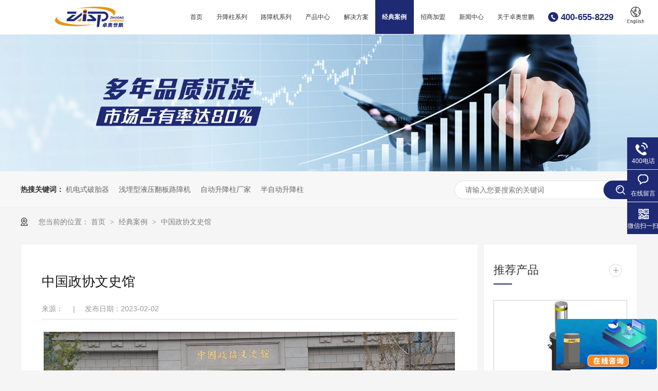

--- FILE ---
content_type: text/html
request_url: http://www.zasp.cn/articles/zxwsg.html
body_size: 5700
content:
<!DOCTYPE html><html lang="zh"><head data-base="/">
<meta http-equiv="Cache-Control" content="no-transform">
<meta http-equiv="Cache-Control" content="no-siteapp"> 
  <meta charset="UTF-8"> 
  <meta http-equiv="X-UA-Compatible" content="IE=edge"> 
  <meta name="renderer" content="webkit"> 
  <meta http-equiv="pragma" content="no-cache">
 <meta http-equiv="cache-control" content="no-cache,must-revalidate">
 <meta http-equiv="expires" content="Wed, 26 Feb 1997 08:21:57 GMT">
 <meta http-equiv="expires" content="0">
 <meta name="applicable-device" content="pc">
<title>中国政协文史馆-卓奥世鹏</title>
<meta name="keywords" content="自动升降柱,液压路障机,破胎器安装,配电箱,路障机液压站">
<meta name="description" content="北京卓奥世鹏科技有限公司致力于防暴升降路障系统产品生产制造，是防爆升降路障系统综合服务商，为客户提供升降柱、路障机、破胎器等产品，拥有丰富的项目经验，业绩遍及全国32省份，受到客户的一致好评。"><meta name="mobile-agent" content="format=html5;url=http://m.zasp.cn/articles/zxwsg.html"><meta name="mobile-agent" content="format=xhtml;url=http://m.zasp.cn/articles/zxwsg.html">
<link rel="alternate" media="only screen and (max-width:640px)" href="http://m.zasp.cn/articles/zxwsg.html">
<script src="http://www.zasp.cn/js/uaredirect.js" type="text/javascript"></script>
<script type="text/javascript">uaredirect("http://m.zasp.cn/articles/zxwsg.html");</script>
<link rel="canonical" href="http://www.zasp.cn/articles/zxwsg.html"> 
  <link href="http://www.zasp.cn/css/reset.css?1593587559590" rel="stylesheet"> 
  <script src="http://www.zasp.cn/js/nsw.pc.min.js"></script> 
  <link href="http://www.zasp.cn/623d9007e4b0c230f2215a6d.css" rel="stylesheet">
  <script>
var _hmt = _hmt || [];
(function() {
  var hm = document.createElement("script");
  hm.src="https://hm.baidu.com/hm.js?bbd5140f2fd854f2d2c7ac9133c37d40";
  var s = document.getElementsByTagName("script")[0]; 
  s.parentNode.insertBefore(hm, s);
})();
</script> 
  <meta name="baidu-site-verification" content="codeva-03luWiNbQR"> 
  <meta name="baidu-site-verification" content="codeva-eSs2p3QgcC">
 </head> 
 <body class="body-color-p102"> 
  <div class="header"> 
 <div class="h_con clearfix"> 
  <div class="logo fl wow zoomIn"><a href="http://www.zasp.cn/" title=""><img alt="北京卓奥世鹏科技有限公司" src="http://www.zasp.cn/images/logo.png" title="北京卓奥世鹏科技有限公司"></a></div> 
  <a class="yy" href="https://www.cnzasp.com/" target="_blank"><img alt="" src="http://www.zasp.cn/images/yy.png" title=""></a> 
  <p class="h_contact"><img alt="联系电话" src="http://www.zasp.cn/images/ph.png" title="联系电话"><span>400-655-8229</span> </p> 
  <div class="h_nav menu"> 
   <ul> 
     
     <li> <a href="http://www.zasp.cn/" title="首页"> 首页 </a> </li> 
     
     <li> <a href="http://www.zasp.cn/product_sjz.html" title="升降柱系列"> 升降柱系列 </a> <p> 
        
        <a href="http://www.zasp.cn/product_qzdsjz.html" title="全自动升降柱">全自动升降柱</a> 
        
        <a href="http://www.zasp.cn/product_bzdsjz.html" title="半自动升降柱">半自动升降柱</a> 
        
        <a href="http://www.zasp.cn/product_stssjz.html" title="手提式升降柱">手提式升降柱</a> 
        
        <a href="http://www.zasp.cn/product_kydlz.html" title="可移动路桩">可移动路桩</a> 
        
        <a href="http://www.zasp.cn/product_gdlz.html" title="固定路桩">固定路桩</a> 
        </p></li> 
     
     <li> <a href="http://www.zasp.cn/product_lzj.html" title="路障机系列"> 路障机系列 </a> <p> 
        
        <a href="http://www.zasp.cn/product_bzxyyf.html" title="标准型液压翻板路障机">标准型液压翻板路障机</a> 
        
        <a href="http://www.zasp.cn/product_qmxyyf.html" title="浅埋型液压翻板路障机">浅埋型液压翻板路障机</a> 
        </p></li> 
     
     <li> <a href="http://www.zasp.cn/product_index.html" title="产品中心"> 产品中心 </a> <p> 
        
        <a href="http://www.zasp.cn/product_sjz.html" title="升降柱系列">升降柱系列</a> 
        
        <a href="http://www.zasp.cn/product_lzj.html" title="路障机系列">路障机系列</a> 
        
        <a href="http://www.zasp.cn/product_ptq.html" title="破胎器系列">破胎器系列</a> 
        
        <a href="http://www.zasp.cn/product_qtxt.html" title="配套产品">配套产品</a> 
        
        <a href="http://www.zasp.cn/product_qtxto.html" title="其他系统">其他系统</a> 
        </p></li> 
     
     <li> <a href="http://www.zasp.cn/helps/jszc.html" title="解决方案"> 解决方案 </a> </li> 
     
     <li> <a href="http://www.zasp.cn/article_hzal.html" title="经典案例"> 经典案例 </a> </li> 
     
     <li> <a href="/helps/cshhr.html" title="招商加盟"> 招商加盟 </a> </li> 
     
     <li> <a href="http://www.zasp.cn/article_xwzx.html" title="新闻中心"> 新闻中心 </a> </li> 
     
     <li> <a href="http://www.zasp.cn/helps/gyzasp.html" title="关于卓奥世鹏"> 关于卓奥世鹏 </a> </li> 
     
   </ul> 
  </div> 
 </div> 
  
</div> 
  <div> 
 <div class="ty-banner-1"> 
   
   <a href="http://www.zasp.cn/article_zfjg.html" title="卓奥世鹏  多年品质沉淀"> <img alt="卓奥世鹏  多年品质沉淀" src="http://www.zasp.cn/resource/images/d80934b01f494de7b53b8c263905f994_12.jpg" title="卓奥世鹏  多年品质沉淀"> </a> 
    
   
   
   
 </div> 
</div> 
  <div class="p102-search-1"> 
 <div class="contents"> 
  <p> <b>热搜关键词：</b> 
    
    <a href="http://www.zasp.cn/product_jdsptq.html" onclick="searchLink(this);" title="机电式破胎器">机电式破胎器</a> 
    
    
    <a href="http://www.zasp.cn/product_qmxyyf.html" onclick="searchLink(this);" title="浅埋型液压翻板路障机">浅埋型液压翻板路障机</a> 
    
    
    <a href="http://www.zasp.cn/helps/gyzasp.html" onclick="searchLink(this);" title="自动升降柱厂家">自动升降柱厂家</a> 
    
    
    <a href="http://www.zasp.cn/product_bzdsjz.html" onclick="searchLink(this);" title="半自动升降柱">半自动升降柱</a> 
   </p> 
  <div class="p102-search-1-inp"> 
   <input class="p102-search-1-inp1" id="key" placeholder="请输入您要搜索的关键词" type="text"> 
   <input class="p102-search-1-inp2" onclick="searchInfo();" type="button"> 
  </div> 
  <div class="clear"></div> 
 </div> 
</div> 
 
 
  <div class="blk-main"> 
   <div class="plc"> 
 <div class="contents"> 
  <div class="p102-curmbs-1" navcrumbs=""> 
   <b>您当前的位置：</b> 
   <a href="http://www.zasp.cn/" title="首页"> 首页 </a> 
   <span> &gt; </span> 
    
    <i class=""> <a href="http://www.zasp.cn/article_hzal.html" title="经典案例"> 经典案例 </a> <span> &gt; </span> </i> 
    
    <i class="p12-curblock"> <a href="http://www.zasp.cn/article_zfjg.html" title="保密单位"> 保密单位 </a> <span> &gt; </span> </i> 
    
    <i class=""> <a href="http://www.zasp.cn/articles/zxwsg.html" title="中国政协文史馆"> 中国政协文史馆 </a>  </i> 
    
  </div> 
 </div> 
  
</div> 
   <div class="p102-info-blk fl"> 
    <div class="p102-info-blk-con"> 
 <h1 title="中国政协文史馆" class="p102-info-blk-title">
   中国政协文史馆 
 </h1> 
 <div class="p102-info-blk-bool"> 
  <span>来源：</span> 
  <i>|</i> 
  <span>发布日期：2023-02-02</span> 
 </div> 
 <div class="p102-info-content endit-content">
   <p class="img-block">
    <img align="center" alt="中国政协文史馆" src="http://www.zasp.cn/resource/images/1caf32edda9741f2afd40ac3d69190e6_68.jpg" title="中国政协文史馆">
</p>
<p class="img-block">
    政协文史馆
</p>
<p class="img-block">
    <span style="color:#333333;font-family:&quot;text-indent:28px;white-space:normal;background-color:#FFFFFF;">中国政协文史馆隶属于</span><span style="color:#136ec2;">全国政协办公厅</span><span style="color:#333333;font-family:&quot;text-indent:28px;white-space:normal;background-color:#FFFFFF;">，是集征集、收藏、研究、展示、利用、交流等功能于一体的国家级综合性文史馆</span>
</p> 
 </div> 
 <div class="p102-info-key"> 
  <p>【本文标签】 
    
     
     <span><a href="http://www.zasp.cn/search.php?key=自动升降柱" title="自动升降柱"> 自动升降柱 </a></span> 
     
     <span><a href="http://www.zasp.cn/search.php?key=液压路障机" title="液压路障机"> 液压路障机 </a></span> 
     
     <span><a href="http://www.zasp.cn/search.php?key=破胎器安装" title="破胎器安装"> 破胎器安装 </a></span> 
     
     <span><a href="http://www.zasp.cn/search.php?key=配电箱" title="配电箱"> 配电箱 </a></span> 
     
     <span><a href="http://www.zasp.cn/product_lzj.html" title="路障机液压站"> 路障机液压站 </a></span> 
     
   </p> 
  <p>【责任编辑】<span></span></p> 
 </div> 
</div> 
<div class="p102-info-blk-paging"> 
 <dl class="clearafter"> 
  <dd class="items-prev fl"> 
   <span>上一篇：</span> 
   <a href="http://www.zasp.cn/articles/fzhggw.html" title="发展和改革委"> 发展和改革委 </a> 
  </dd> 
  <dd class="items-next fr"> 
   <span>下一篇：</span> 
   <a href="http://www.zasp.cn/articles/xhs.html" title="新华社"> 新华社 </a> 
  </dd> 
 </dl> 
</div> 
 
   </div> 
   <div class="p102-info-fdh-2 fr"> 
    <div class="p102-pro-related"> 
 <h2 class="p102-pro-related-title"><span>推荐产品</span><a href="http://www.zasp.cn/product_index.html" title="产品中心">+</a></h2> 
 <div class="p102-pro-related-list"> 
   
   <dl> 
    <dt> 
     <a href="http://www.zasp.cn/products/zasplz.html" target="_blank" title="卓奥世鹏LZYZ-D1-ZA01-IVQ-600"><img alt="D1宽图" src="http://www.zasp.cn/resource/images/6b5f58f35b4e4340840ce2eb02e05e6d_6.jpg" title="卓奥世鹏LZYZ-D1-ZA01-IVQ-600"><em><i></i></em></a> 
    </dt> 
    <dd> 
     <h4><a href="http://www.zasp.cn/products/zasplz.html" target="_blank" title="卓奥世鹏LZYZ-D1-ZA01-IVQ-600">卓奥世鹏LZYZ-D1-ZA01-IVQ-600</a></h4> 
    </dd> 
   </dl> 
   
   <dl> 
    <dt> 
     <a href="http://www.zasp.cn/products/gdzlz.html" target="_blank" title="固定柱路桩"><img alt="固定柱" src="http://www.zasp.cn/resource/images/bce7b9b332fc4534ab9580bdb0171c26_8.jpg" title="固定柱路桩"><em><i></i></em></a> 
    </dt> 
    <dd> 
     <h4><a href="http://www.zasp.cn/products/gdzlz.html" target="_blank" title="固定柱路桩">固定柱路桩</a></h4> 
    </dd> 
   </dl> 
   
   <dl> 
    <dt> 
     <a href="http://www.zasp.cn/products/b1jyys.html" target="_blank" title="B1级液压升降柱"><img alt="B1升降柱" src="http://www.zasp.cn/resource/images/bce7b9b332fc4534ab9580bdb0171c26_2.jpg" title="B1级液压升降柱"><em><i></i></em></a> 
    </dt> 
    <dd> 
     <h4><a href="http://www.zasp.cn/products/b1jyys.html" target="_blank" title="B1级液压升降柱">B1级液压升降柱</a></h4> 
    </dd> 
   </dl> 
   
 </div> 
</div> 
 
    <div class="p102-info-label"> 
 <h2 class="p102-pro-related-title"><span>热门搜索</span><a href="http://www.zasp.cn/article_zfjg.html" title="保密单位">+</a></h2> 
 <div class="p102-info-label-list clearafter"> 
   
   <a href="http://www.zasp.cn/product_jdsptq.html" title="机电式破胎器">机电式破胎器 </a> 
   
   <a href="http://www.zasp.cn/product_qmxyyf.html" title="浅埋型液压翻板路障机">浅埋型液压翻板路障机 </a> 
   
   <a href="http://www.zasp.cn/helps/gyzasp.html" title="自动升降柱厂家">自动升降柱厂家 </a> 
   
   <a href="http://www.zasp.cn/product_bzdsjz.html" title="半自动升降柱">半自动升降柱 </a> 
   
 </div> 
</div> 
 
<div class="p102-info-label-more"> 
 <a href="http://www.zasp.cn/article_zfjg.html" title="返回列表">返回列表</a> 
</div> 
 
   </div> 
   <div class="clear"></div> 
   <div class="p102-info-related"> 
 <h3 class="p102-info-11-title">相关推荐</h3> 
 <div class="p102-info-related-list"> 
   
   <dl> 
    <dt> 
     <a href="http://www.zasp.cn/articles/smzslb.html" target="_blank" title="厦门中山路步行街升降柱"><img alt="厦门中山路步行街升降柱" src="http://www.zasp.cn/resource/images/e38236175f1c49bcad4fca393a6d36ad_101.jpg" title="厦门中山路步行街升降柱"></a> 
    </dt> 
    <dd> 
     <h4><a href="http://www.zasp.cn/articles/smzslb.html" target="_blank" title="厦门中山路步行街升降柱">厦门中山路步行街升降柱</a></h4> 
     <p> 厦门市中山路步行街是厦门的老牌商业街，人流量大。卓奥世鹏于2019年为该街区完成升降... <a href="http://www.zasp.cn/articles/smzslb.html" target="_blank" title="厦门中山路步行街升降柱">【详情+】</a> </p> 
    </dd> 
   </dl> 
   
   <dl> 
    <dt> 
     <a href="http://www.zasp.cn/articles/xxsjza.html" target="_blank" title="北京化工大学"><img alt="北京化工大学" src="http://www.zasp.cn/resource/images/1caf32edda9741f2afd40ac3d69190e6_10.jpg" title="北京化工大学"></a> 
    </dt> 
    <dd> 
     <h4><a href="http://www.zasp.cn/articles/xxsjza.html" target="_blank" title="北京化工大学">北京化工大学</a></h4> 
     <p> 北京化工大学是教育部直属的一所以化工为特色的多科性全国重点大学，是新中国为"培养尖端... <a href="http://www.zasp.cn/articles/xxsjza.html" target="_blank" title="北京化工大学">【详情+】</a> </p> 
    </dd> 
   </dl> 
   
  <div class="clear"></div> 
 </div> 
</div> 
 
   <div class="p102-info-latest"> 
 <h3 class="p102-info-12-title">最新资讯</h3> 
 <ul class="clearafter"> 
   
   <li> 
     
     <h4><a href="http://www.zasp.cn/articles/yyjjtd.html" target="_blank" title="医院急救通道升降柱标准">医院急救通道升降柱标准</a><em>2025.08.06</em></h4> 
     
     <h4><a href="http://www.zasp.cn/articles/srdwnz.html" target="_blank" title="生日的温暖，卓奥世鹏与你同行">生日的温暖，卓奥世鹏与你同行</a><em>2025.08.04</em></h4> 
     
     <h4><a href="http://www.zasp.cn/articles/zaspsj3184.html" target="_blank" title="卓奥世鹏升降柱的优势与特点">卓奥世鹏升降柱的优势与特点</a><em>2025.07.31</em></h4> 
     
     <h4><a href="http://www.zasp.cn/articles/rcflwh3492.html" target="_blank" title="人车分流为何如此重要？">人车分流为何如此重要？</a><em>2025.07.31</em></h4> 
     </li> 
   
   <li class="last"> 
     
     <h4><a href="http://www.zasp.cn/articles/pjgyza.html" target="_blank" title="破界共赢：卓奥世鹏以海外建筑产业发展联盟首批成员身份开启国际化协作新纪元">破界共赢：卓奥世鹏以海外建筑产业发展联盟首批成员身份开启国际化协作新纪元</a><em>2025.05.20</em></h4> 
     
     <h4><a href="http://www.zasp.cn/articles/zaspyn.html" target="_blank" title="卓奥世鹏邀您共赴 2025 济南数字安防博览会">卓奥世鹏邀您共赴 2025 济南数字安防博览会</a><em>2025.04.18</em></h4> 
     
     <h4><a href="http://www.zasp.cn/articles/zaspmg.html" target="_blank" title="卓奥世鹏美国展圆满收官，开启全球合作新篇章">卓奥世鹏美国展圆满收官，开启全球合作新篇章</a><em>2025.04.07</em></h4> 
     
     <h4><a href="http://www.zasp.cn/articles/zasplx3369.html" target="_blank" title="卓奥世鹏亮相美国西部安防展，开拓国际市场新征程">卓奥世鹏亮相美国西部安防展，开拓国际市场新征程</a><em>2025.04.07</em></h4> 
     </li> 
   
 </ul> 
</div> 
 
  </div> 
  <div> 
 <div class="footer"> 
  <div class="content"> 
   <div class="gsxx"> 
    <h2><img alt="" src="http://www.zasp.cn/images/foot_dd.png" title=""><span>北京卓奥世鹏科技有限公司<br>产品出口50+国家地区</span></h2> 
    <p><em><b>联系方式</b>400-655-8229</em><span>weidongxu@zasp.cn<br>北京市丰台区富丰路4号20层20A06(园区)</span></p> 
   </div> 
   <div class="ft-top"> 
    <div class="flogo"> 
     <h2> <a href="http://www.zasp.cn/" title="北京卓奥世鹏科技有限公司"><img alt="北京卓奥世鹏科技有限公司" src="http://www.zasp.cn/images/logo2.png"><span>北京卓奥世鹏科技有限公司</span></a> </h2> 
    </div> 
    <div class="ft-nav fl"> 
     <ul class="clearfix"> 
       
       <li> <a href="http://www.zasp.cn/product_sjz.html" title="升降柱">升降柱</a> </li> 
       
       <li> <a href="http://www.zasp.cn/helps/jszc.html" title="解决方案">解决方案</a> </li> 
       
       <li> <a href="http://www.zasp.cn/product_lzj.html" title="路障机">路障机</a> </li> 
       
       <li> <a href="http://www.zasp.cn/article_hzal.html" title="合作案例">合作案例</a> </li> 
       
       <li> <a href="http://www.zasp.cn/product_ptq.html" title="破胎器">破胎器</a> </li> 
       
       <li> <a href="http://www.zasp.cn/article_xwzx.html" title="新闻中心">新闻中心</a> </li> 
       
       <li> <a href="http://www.zasp.cn/sitemap.html" target="_blank" title="网站地图">网站地图</a> </li> 
       
       <li> <a href="http://www.zasp.cn/helps/gyzasp.html" title="关于卓奥世鹏">关于卓奥世鹏</a> </li> 
       
     </ul> 
    </div> 
    <div class="ft-code fr"> 
     <span><i><img alt="卓奥世鹏服务号" src="http://www.zasp.cn/resource/images/9d4373d3106943c587030070015d4d36_2.jpg" title="卓奥世鹏服务号"></i><em>卓奥世鹏</em></span> 
      
    </div> 
   </div> 
  </div> 
  <div class="link"> 
   <div class="content"> 
    <span><em>备案号：<a href="https://beian.miit.gov.cn/#/Integrated/index" rel="nofollow" target="_blank">京ICP备10015767号-7</a></em><em>技术支持：<a href="http://www.nsw88.com" target="_blank" title="牛商股份">牛商股份</a></em><em>百度统计</em></span> 
    <strong class="links"><i>友情链接：</i> 
      
      <a href="https://www.mps.gov.cn/" target="_blank" title="公安部"> 公安部 </a> 
      
      <a href="https://www.mem.gov.cn/" target="_blank" title="应急管理部"> 应急管理部 </a> 
      
      <a href="https://www.miit.gov.cn/" target="_blank" title="工业和信息化部"> 工业和信息化部 </a> 
      </strong> 
   </div> 
  </div> 
 </div> 
 <div class="clear"></div> 
  
</div> 
 
  <div class="client-2"> 
 <ul id="client-2"> 
   
  <li class="my-kefu-tel"> 
   <div class="my-kefu-tel-main"> 
    <div class="my-kefu-left"> 
     <i></i> 
     <p> 400电话 </p> 
    </div> 
    <div class="my-kefu-tel-right" phone400="">400-655-8229</div> 
   </div> </li> 
  <li class="my-kefu-liuyan"> 
   <div class="my-kefu-main"> 
    <div class="my-kefu-left"> 
     <a href="http://www.zasp.cn/Tools/leaveword.html" title="在线留言"> <i></i> <p> 在线留言 </p> </a> 
    </div> 
    <div class="my-kefu-right"></div> 
   </div> </li> 
  <li class="my-kefu-weixin"> 
   <div class="my-kefu-main"> 
    <div class="my-kefu-left"> 
     <i></i> 
     <p> 微信扫一扫 </p> 
    </div> 
    <div class="my-kefu-right"> 
    </div> 
    <div class="my-kefu-weixin-pic"> 
     <img alt="卓奥世鹏" src="http://www.zasp.cn/resource/images/9d4373d3106943c587030070015d4d36_2.jpg" title="卓奥世鹏"> 
    </div> 
   </div> </li> 
  <!--<li class="my-kefu-weibo" th:if="${not #strings.isEmpty(enterprise.xlweibo)}">--> 
  <!--    <div class="my-kefu-main">--> 
  <!--        <div class="my-kefu-left">--> 
  <!--            <a th:href="http://www.zasp.cn/${enterprise?enterprise.xlweibo:''}" target="_blank" href="javascript:;"> <i></i>--> 
  <!--                <p> 关注微博 </p>--> 
  <!--            </a>--> 
  <!--        </div>--> 
  <!--        <div class="my-kefu-right">--> 
  <!--        </div>--> 
  <!--    </div>--> 
  <!--</li>--> 
  <li class="my-kefu-ftop"> 
   <div class="my-kefu-main"> 
    <div class="my-kefu-left"> 
     <a href="javascript:;"> <i></i> <p> 返回顶部 </p> </a> 
    </div> 
    <div class="my-kefu-right"> 
    </div> 
   </div> </li> 
 </ul> 
  
  
</div> 
  <script src="http://www.zasp.cn/js/public.js"></script> 
  <script src="http://www.zasp.cn/623d9007e4b0c230f2215a6d.js" type="text/javascript"></script>
 
<script>  var sysBasePath = null ;var projPageData = {};</script><script>(function(){var bp = document.createElement('script');
var curProtocol = window.location.protocol.split(':')[0];
if (curProtocol === 'https')
{ bp.src='https://zz.bdstatic.com/linksubmit/push.js'; }
else
{ bp.src='http://push.zhanzhang.baidu.com/push.js'; }
var s = document.getElementsByTagName("script")[0];
s.parentNode.insertBefore(bp, s);
})();</script><script src="http://www.zasp.cn/js/ab77b6ea7f3fbf79.js" type="text/javascript"></script>
<script type="application/ld+json">
{"@content":"https://ziyuan.baidu.com/contexts/cambrian.jsonld","@id":"http://www.zasp.cn/articles/zxwsg.html","appid":"","title":"中国政协文史馆-卓奥世鹏","images":[],"description":"","pubDate":"2023-02-02T16:32:10","upDate":"2025-10-22T14:47:42","lrDate":"2023-02-02T16:35"}
</script></body></html>

--- FILE ---
content_type: text/css
request_url: http://www.zasp.cn/623d9007e4b0c230f2215a6d.css
body_size: 4005
content:

    body{width:100%;min-width:1200px;max-width: 1920px;margin: 0 auto;overflow-x:hidden;}
    i,em{ font-style:normal;}
    .header{height: 5rem;width: 100%;background: #fff;}
    .h_con{height: 5rem;}
    .h_con .logo{float: left;position: relative;z-index: 10;margin-top: 1rem;margin-left: 8rem;}
    .h_con .logo img{ display:block;width:auto;height:3rem;}
   
   .h_con .yy{width:2.5rem;float:right; margin-right:2rem;overflow: hidden;margin-top:1rem;}
   .h_con .yy img{width:100%;}
   
    .h_nav{float: right;height: 5rem;margin-right: 1rem;}
    .h_nav li{float: left;height: 5rem;position: relative;}

    .h_nav li>a{display: block;font-size: 0.9rem;color: #333333;line-height: 5rem;position: relative;z-index: 20;padding: 0 1rem 0;}
    .h_nav li>a:after{position: absolute;width:100%;height: 0;content: "";background: #1e2a74;left: 0;bottom: 0px;transition: all 0.5s;z-index: -1;}
    .h_nav li:hover>a:after,.h_nav li.cur>a:after{height: 5rem;}
    .h_nav li:hover>a,.h_nav li.cur>a{color: #fff;font-weight: bold;}
     .h_nav p{position: absolute;width: 220%;text-align: center;left: 0;top: 5rem;z-index:20; background:#1e2a74;margin-left:-60%;display:none; }
    .h_nav  li p>a{display: block;height: 46px;line-height: 46px;font-size: 14px;color: #fff;border-top:1px solid rgba(255,255,255,0.3);background:none;}
    .h_nav  li p>a:first-child{border-top:0;}
    .h_nav  li p>a:last-child{}
     .h_nav li:hover p{display:block;}
    .h_contact{ float: right;position: relative;height: 5rem;margin-right: 2rem;}
    .h_contact img{ display: inline-block;width: 1.5rem;height:1.5rem;margin-right:0.4rem;vertical-align: -0.3rem;}
    .h_contact span{ font-size: 1.3rem;color: #1e2a74;line-height: 5rem;display:inline-block;font-family:'Arial';font-weight: normal;font-weight: bold; }
   
  

    em,i{ font-style:normal;}

    html {font-size: 10px;-webkit-text-size-adjust: none;}
    @media screen and (min-width: 1200px) {html {font-size: 12.5px;}}
    @media screen and (min-width: 1280px) {html {font-size: 13.33px;}}
    @media screen and (min-width: 1366px) {html {font-size: 14.22px;}}
    @media screen and (min-width: 1440px) {html {font-size: 15px;}}
    @media screen and (min-width: 1600px) {html {font-size: 16.66px;}}
    @media screen and (min-width: 1920px) {html {font-size: 20px;}}
  

        .ty-banner-1 {
            position: relative;
            overflow: hidden;
            line-height: 0;
            text-align:center;
        }
        .ty-banner-1 img{ 
          display: block;
          width: 100%;
        }
        .ty-banner-1 img.show{
            visibility: visible;
        }
    

    .p102-search-1 {
        height: 70px;
        border-bottom: 1px solid #ededed;
        background: #f7f7f7;
    }
    
    .p102-search-1 p {
        float: left;
        width: 750px;
        height: 70px;
        line-height: 70px;
        font-size: 14px;
        color: #333333;
    }
    
    .p102-search-1 p b {
        display: inline-block;
    }
    
    .p102-search-1 p a {
        color: #666666;
        display: inline-block;
        margin-right: 15px;
    }
    .p102-search-1 p a:hover{color: #1e2a74;}
    .p102-search-1-inp {
        float: right;
        width: 356px;
        height: 36px;
        background: #fff;
        margin-top: 18px;
        border-radius: 25px;
        position: relative;
    }
    
    .p102-search-1-inp:before,
    .p102-search-1-inp:after {
        content: '';
        position: absolute;
        width: 80%;
        height: 1px;
        background: #e3e3e3;
        left: 10%;
        z-index: 0;
    }
    
    .p102-search-1-inp:before {
        top: 0;
    }
    
    .p102-search-1-inp:after {
        bottom: 0;
    }
    
    .p102-search-1-inp1 {
        width: 249px;
        height: 34px;
        line-height: 34px;
        color: #999999;
        border: 1px solid #e3e3e3;
        border-right: 0;
        padding: 0 20px;
        border-top-left-radius: 25px;
        border-bottom-left-radius: 25px;
        float: left;
    }
    
    .p102-search-1-inp2 {
        width: 66px;
        height: 36px;
        border: 0;
        border-radius: 25px;
        background: url(images/p102-search-icon1.png) no-repeat center center #1e2a74;
        float: right;
        position: relative;
        z-index: 2;
        cursor: pointer;
    }


  .contents{width:1200px;margin:0 auto;}
		.plc{padding: 5px 0 25px;}
		.p12-curblock{
			display: none;
		}
		.p102-curmbs-1{height: 40px;line-height: 40px;font-size: 14px;color: #808080;}
		.p102-curmbs-1 b {
			font-weight: normal;
			padding-left: 35px;
			background: url(images/p102-curmbs-icon1.png) no-repeat left center;

		}
		.p102-curmbs-1 i {
			font-style: normal;
		}

		.p102-curmbs-1 span {
			font-family: 宋体;
			height: 46px;
			line-height: 46px;
			padding: 0px 5px;
		}
		.p102-curmbs-1 a{color: #808080;}
		.p102-curmbs-1 a:hover{color: #1e2a74;}
	

    .p102-info-blk {
        width: 888px;
        border: 1px solid #f0f0f0;
        background: #fff;
    }
    
    .p102-info-blk-con {
        padding: 47px 40px 52px;
    }
    
    .p102-info-blk-title {
        line-height: 50px;
        font-size: 26px;
        font-weight: normal;
        color: #1a1a1a;
        margin-bottom: 15px;
    }
    
    .p102-info-blk-bool {
        height: 26px;
        line-height: 26px;
        font-size: 14px;
        color: #999999;
        padding-bottom: 7px;
        border-bottom: 1px solid #dedede;
    }
    
    .p102-info-blk-bool i {
        font-style: normal;
        margin: 0 15px;
    }
    
    .p102-info-content {
        font-size: 16px;
        line-height: 32px;
        color: #4c4c4c;
        padding: 10px 0 0;
        text-align: justify;
    }
    
    .p102-info-key {
        line-height: 28px;
        font-size: 14px;
        color: #666666;
        padding-top: 5px;
    }
    
    .p102-info-key span {
        margin-right: 10px;
    }
    
    .p102-info-blk-paging {
        border-top: 1px solid #dedede;
        height: 62px;
    }
    
    .p102-info-blk-paging dl {
        height: 62px;
        position: relative;
        padding: 0 68px;
    }
    
    .p102-info-blk-paging dl:before {
        content: '';
        position: absolute;
        width: 1px;
        background: #dedede;
        left: 50%;
        top: 0;
        bottom: 0;
        z-index: 1;
    }
    
    .p102-info-blk-paging dd {
        width: 321px;
        height: 62px;
        line-height: 62px;
        font-size: 14px;
        color: #1a1a1a;
        position: relative;
    }
    
    .p102-info-blk-paging dd span {
        float: left;
        width: 60px;
        height: 62px;
    }
    
    .p102-info-blk-paging dd a {
        float: left;
        width: 260px;
        height: 62px;
        color: #1a1a1a;
        overflow: hidden;
        text-overflow: ellipsis;
        white-space: nowrap;
    }
    
    .p102-info-blk-paging dd.items-prev:before {
        content: "";
        width: 8px;
        height: 8px;
        border: 2px solid #b3b3b3;
        border-style: solid none none solid;
        position: absolute;
        top: 50%;
        left: -30px;
        margin-top: -5px;
        -webkit-transform: rotate(-45deg);
        -moz-transform: rotate(-45deg);
        -ms-transform: rotate(-45deg);
        -o-transform: rotate(-45deg);
        transform: rotate(-45deg);
        z-index: 1;
    }
    
    .p102-info-blk-paging dd.items-next {
        padding-left: 110px;
    }
    
    .p102-info-blk-paging dd.items-next:after {
        content: "";
        width: 8px;
        height: 8px;
        border: 2px solid #b3b3b3;
        border-style: solid solid none none;
        position: absolute;
        top: 50%;
        right: -30px;
        margin-top: -5px;
        -webkit-transform: rotate(45deg);
        -moz-transform: rotate(45deg);
        -ms-transform: rotate(45deg);
        -o-transform: rotate(45deg);
        transform: rotate(45deg);
        z-index: 1;
    }
    
    .p102-info-blk-paging dd:hover a {
        color: #1e2a74;
    }


    .p102-info-fdh-2 {
        width: 300px;
    }
    
    .p102-pro-related {
        padding: 30px 19px;
        background: #fff;
        border: 1px solid #f0f0f0;
        margin-bottom: 10px;
    }
    
    .p102-pro-related-title {
        font-weight: normal;
        padding: 0 70px 10px 0;
        position: relative;
    }
    
    .p102-pro-related-title span {
        display: block;
        height: 40px;
        line-height: 40px;
        font-size: 22px;
        color: #333333;
    }
    
    .p102-pro-related-title:before {
        content: '';
        position: absolute;
        width: 36px;
        height: 2px;
        background: #1e2a74;
        left: 0;
        bottom: 2px;
    }
    
    .p102-pro-related-title a {
        position: absolute;
        width: 23px;
        height: 23px;
        font: 22px/23px 宋体;
        color: #8f8f8f;
        text-align: center;
        border: 1px solid #d2d2d2;
        border-radius: 100%;
        right: 10px;
        top: 8px;
    }
    
    .p102-pro-related-title a:hover {
        color: #1e2a74;
        border-color: #1e2a74;
    }
    
    .p102-pro-related-list {
        padding-top: 28px;
    }
    
    .p102-pro-related-list dl {
        margin-bottom: 13px;
    }
    
    .p102-pro-related-list dt{border: 1px solid #ccc;}
    
    .p102-pro-related-list dt img,
    .p102-pro-related-list dt a {
        display: block;
        width: 100%;
        position: relative;
    }
    
    .p102-pro-related-list dt em {
        position: absolute;
        width: 100%;
        left: 0;
        top: 0;
        bottom: 0;
        background: rgba(0, 0, 0, 0.6);
        z-index: 0;
        display: none;
    }
    
    .p102-pro-related-list dt i {
        position: absolute;
        width: 42px;
        height: 42px;
        background: #1e2a74;
        border-radius: 100%;
        left: 50%;
        margin-left: -21px;
        top: 50%;
        margin-top: -25px;
        z-index: 1;
    }
    
    .p102-pro-related-list dt i:after {
        content: "";
        width: 9px;
        height: 9px;
        border: 1px solid #fff;
        border-style: solid solid none none;
        position: absolute;
        top: 50%;
        left: 15px;
        margin-top: -5px;
        -webkit-transform: rotate(45deg);
        -moz-transform: rotate(45deg);
        -ms-transform: rotate(45deg);
        -o-transform: rotate(45deg);
        transform: rotate(45deg);
        z-index: 1;
    }
    
    .p102-pro-related-list dd {
        padding-top: 7px;
    }
    
    .p102-pro-related-list dd h4 {
        font-weight: normal;
    }
    
    .p102-pro-related-list dd h4 a {
        display: block;
        height: 30px;
        line-height: 30px;
        font-size: 16px;
        color: #4c4c4c;
        text-align: center;
        overflow: hidden;
        text-overflow: ellipsis;
        white-space: nowrap;
    }
    
    .p102-pro-related-list dl:hover dt em {
        display: block;
    }


    .p102-info-label {
        padding: 30px 10px 0 19px;
        background: #fff;
        border: 1px solid #f0f0f0;
        margin-bottom: 20px;
    }
    
    .p102-info-label-list {
        padding: 15px 0;
    }
    
    .p102-info-label-list a {
        float: left;
        padding: 0 16px;
        height: 34px;
        font-size: 14px;
        line-height: 34px;
        color: #4c4c4c;
        border: 1px solid #e6e6e6;
        margin: 0 5px 5px 0;
        border-radius: 3px;
    }
    
    .p102-info-label-list a:hover {
        color: #1e2a74;
        border-color: #1e2a74;
    }


    .p102-info-label-more {
        width: 140px;
        height: 50px;
        line-height: 50px;
        background: #1e2a74;
    }
    
    .p102-info-label-more a {
        display: block;
        height: 50px;
        font-size: 16px;
        color: #ffffff;
        text-align: center;
    }


    .p102-info-related {
        padding: 30px 0 0;
    }
    
    .p102-info-11-title {
        height: 48px;
        line-height: 48px;
        font-weight: normal;
        font-size: 28px;
        color: #1e2a74;
        padding-bottom: 10px;
        position: relative;
    }
    
    .p102-info-11-title:after {
        content: '';
        position: absolute;
        width: 30px;
        height: 2px;
        background: #1e2a74;
        left: 0;
        bottom: -1px;
        z-index: 1;
    }
    
    .p102-info-related-list {
        padding: 29px 0;
        background: #fff;
        border: 1px solid #f0f0f0;
        position: relative;
    }
    
    .p102-info-related-list:after {
        content: '';
        position: absolute;
        width: 1px;
        background: #dedede;
        left: 50%;
        top: 29px;
        bottom: 29px;
        z-index: 1;
    }
    
    .p102-info-related-list dl {
        float: left;
        width: 541px;
        padding: 0 29px;
        position: relative;
    }
    
    .p102-info-related-list dt {
        width: 220px;
    }
    
    .p102-info-related-list dt a,
    .p102-info-related-list dt img {
        width: 100%;
        display: block;
    }
    
    .p102-info-related-list dd {
        position: absolute;
        padding-top: 5px;
        left: 280px;
        right: 29px;
        top: 15px;
        bottom: 0;
        z-index: 1;
    }
    
    .p102-info-related-list dd h4 {
        height: 34px;
        line-height: 34px;
        font-weight: normal;
        margin-bottom: 6px;
    }
    
    .p102-info-related-list dd h4 a {
        display: inline-block;
        width: 100%;
        height: 34px;
        font-size: 20px;
        color: #333333;
        overflow: hidden;
        text-overflow: ellipsis;
        white-space: nowrap;
    }
    
    .p102-info-related-list dd p {
        font-size: 14px;
        line-height: 26px;
        color: #666666;
        text-align: justify;
    }
    
    .p102-info-related-list dd p a {
        color: #333333;
    }
    
    .p102-info-related-list dl:hover dd h4 a {
        color: #1e2a74;
    }


    .p102-info-12-title {
        height: 48px;
        line-height: 48px;
        font-weight: normal;
        font-size: 28px;
        color: #1e2a74;
        padding-bottom: 10px;
        position: relative;
    }
    
    .p102-info-12-title:after {
        content: '';
        position: absolute;
        width: 30px;
        height: 2px;
        background: #1e2a74;
        left: 0;
        bottom: -1px;
        z-index: 1;
    }
 .p102-info-1-title {
            padding-bottom: 15px;
            position: relative;
            font-weight: normal;
            text-align: center;
            margin-bottom: 40px;
        }
        
        .p102-info-1-title:after {
            content: '';
            position: absolute;
            width: 76px;
            height: 1px;
            background: #d4d4d4;
            bottom: 0;
            left: 50%;
            margin-left: -38px;
        }
        
        .p102-info-1-title span,
        .p102-info-1-title a {
            display: block;
            height: 50px;
            line-height: 50px;
            font-size: 38px;
            color: #333333;
        }
        
        .title em {
            display: block;
            height: 22px;
            font: 14px/22px 'Arial';
            color: #808080;
            font-style: normal;
            letter-spacing: 2px;
        }
        
    .p102-info-latest {
        padding: 30px 0 80px;
    }
    
    .p102-info-latest ul {
        padding: 29px 39px;
        border: 1px solid #f0f0f0;
        position: relative;
        background: #fff;
    }
    
    .p102-info-latest li {
        float: left;
        width: 530px;
    }
    
    .p102-info-latest li h4 {
        height: 36px;
        padding-left: 25px;
        position: relative;
        line-height: 36px;
        font-weight: normal;
    }
    
    .p102-info-latest li h4:before {
        content: "";
        position: absolute;
        width: 4px;
        height: 4px;
        border-radius: 100%;
        border: 2px solid #1e2a74;
        left: 0;
        top: 50%;
        margin-top: -4px;
    }
    
    .p102-info-latest li h4 a {
        display: inline-block;
        max-width: 400px;
        height: 36px;
        font-size: 16px;
        color: #333333;
        overflow: hidden;
        white-space: nowrap;
        text-overflow: ellipsis;
    }
    
    .p102-info-latest li h4:hover a {
        color: #1e2a74;
    }
    
    .p102-info-latest li h4:hover:before {
        border-color: #1e2a74;
    }
    
    .p102-info-latest li h4:hover:after {
        background: #1e2a74;
    }
    
    .p102-info-latest li h4 em {
        float: right;
        width: 90px;
        height: 36px;
        font-family: Arial;
        color: #808080;
        text-align: right;
        font-style: normal;
    }
    
    .p102-info-latest li.last {
        margin-left: 60px;
    }
    
    .p102-info-latest li.last:before {
        content: '';
        position: absolute;
        width: 1px;
        left: 50%;
        top: 22px;
        bottom: 22px;
        background: #dedede;
        z-index: 1;
    }


    .footer{ height: 540px;background: #303030; }
    .content{width:1400px;margin:0 auto }
 @media screen and  (max-width:1440px){
     .content{width:1200px;margin:0 auto}    
        }
    .footer .gsxx{height: 250px;padding-top:60px; box-sizing: border-box;border-bottom: 1px solid #424242;}
    .footer .gsxx h2{text-transform: uppercase;float: left;}
    .footer .gsxx h2 img{ display: block;width: 779px;height: 39px; }
    .footer .gsxx h2 span{ display: block;font-size: 22px;color: #ffffff;line-height: 36px;padding: 24px 0 0; opacity: 0.5;font-weight: normal;}

    .footer .gsxx p{ float: right;}
    .footer .gsxx p em b{ display: block; font-size: 16px;color: #ffffff;line-height: 16px;margin-bottom: 16px;}
    .footer .gsxx p em{ display: block;font-size: 40px;font-family: Arial;line-height: 40px;font-weight: bold; text-align: right;color: #ffffff;}
     .footer .gsxx p span{ display: block;font-size: 16px;font-family: Arial;line-height: 30px; text-align: right;color: #ffffff;opacity: 0.5;margin-top: 10px;}
   
   

    .footer .ft-top{ height: 210px;padding-top: 48px;box-sizing: border-box; }
    .footer .ft-top .flogo{ width: 360px;height: 110px;border-right: 1px solid #424242;float: left; }
    .footer .ft-top .flogo img{ display: block;width: 201px;height:60px; }
    .footer .ft-top .flogo span{ display: block;font-size: 18px;line-height: 18px;color: #fff;padding-top: 25px;font-weight: normal; opacity: 0.5;}
        .footer .ft-top .ft-nav{width:620px; height:110px;border-right: 1px solid #424242; box-sizing: border-box;padding-left:100px;float: left;}
        .footer .ft-top .ft-nav ul{ margin-top: -12px; }
       
        .footer .ft-top .ft-nav ul li{float:left;width:220px;height:32px;line-height: 32px;padding-left: 18px;box-sizing: border-box;background: url(images/foot_ic.png) no-repeat left 12px;}
        .footer .ft-top .ft-nav ul li:nth-child(2n){float:right;}
        .footer .ft-top .ft-nav ul li a{font-size: 16px; color:#ffffff;opacity: 0.8;}
       
        .footer .ft-top .ft-code{width:230px; float:right;}
        .footer .ft-top .ft-code span{display: block; width:100px;float:left;}
        .footer .ft-top .ft-code span i{display: block; width:100%; line-height: 0; overflow: hidden;}
        .footer .ft-top .ft-code span i img{width:100%;border:1px solid #dfdfdf;box-sizing: border-box;}
        .footer .ft-top .ft-code span em{display: block; height:36px; line-height: 36px; text-align: center;font-size: 16px; color:#fff;opacity: 0.5;}
        .footer .ft-top .ft-code span:last-child{float:right;}
        .footer .link{height:80px;background: #262626;}
        .footer .link span{display: block; float:left;}
        .footer .link span em{display: block; height:80px;line-height: 80px;float:left; margin-right: 24px; font-size: 14px; color:#fff;opacity: 0.5;}
        .footer .link span em a{font-size: 14px; color:#fff;}
        .footer .link strong{display: block; float:right;}
        .footer .link strong i{display: block; height:80px; line-height: 80px;font-size: 14px; color:#fff;float:left;font-weight: normal;opacity: 0.5;}
        .footer .link strong a{display: block;height:80px; line-height: 80px; float:left; font-size: 14px; color:#fff;margin-left: 30px; font-weight: normal;opacity: 0.5;}
        @media screen and  (min-width:230px) and (max-width:1440px){
          .footer .ft-top .flogo{ width: 300px;}

          .footer .ft-top .ft-nav{width:501px;padding-left: 100px; }
          .footer .ft-top .ft-nav ul li{ width: 200px;}
           
          }
       
       
    

    

        .client-2 {
            position: fixed;
            right: -170px;
            top: 50%;
            z-index: 900;
        }
        
        .client-2 li a {
            text-decoration: none;
        }
        
        .client-2 li {
            margin-top: 1px;
            clear: both;
            height: 62px;
            position: relative;
        }
        
        .client-2 li i {
            background: url(images/fx.png) no-repeat;
            display: block;
            width: 30px;
            height: 27px;
            margin: 0px auto;
            text-align: center;
        }
        
        .client-2 li p {
            height: 20px;
            font-size: 12px;
            line-height: 20px;
            overflow: hidden;
            text-align: center;
            color: #fff;
        }
        
        .client-2 .my-kefu-qq i {
            background-position: 4px 5px;
        }
        
        .client-2 .my-kefu-tel i {
            background-position: 0 -21px;
        }
        
        .client-2 .my-kefu-liuyan i {
            background-position: 4px -53px;
        }
        
        .client-2 .my-kefu-weixin i {
            background-position: -34px 4px;
        }
        
        .client-2 .my-kefu-weibo i {
            background-position: -30px -22px;
        }
        
        .client-2 .my-kefu-ftop {
            display: none;
        }
        
        .client-2 .my-kefu-ftop i {
            width: 33px;
            height: 31px;
            background-position: -23px -47px;
            background-size: 52px 82px;
        }
        
        .client-2 .my-kefu-ftop .my-kefu-main {
            padding-top: 6px;
        }
        
        .client-2 .my-kefu-left {
            float: left;
            width: 62px;
            height: 47px;
            position: relative;
        }
        
        .client-2 .my-kefu-tel-right {
            font-size: 16px;
            color: #fff;
            float: left;
            height: 24px;
            line-height: 22px;
            padding: 0 15px;
            border-left: 1px solid #fff;
            margin-top: 14px;
        }
        
        .client-2 .my-kefu-right {
            width: 20px;
        }
        
        .client-2 .my-kefu-tel-main {
            background: #1e2a74;
            color: #fff;
            height: 53px;
            width: 230px;
            padding:9px 0 0;
            float: left;
        }
        
        .client-2 .my-kefu-main {
            background: #1e2a74;
            width: 97px;
            height: 53px;
            position: relative;
            padding:9px 0 0;
            float: left;
        }
        
        .client-2 .my-kefu-weixin-pic {
            position: absolute;
            left: -130px;
            top: -24px;
            display: none;
            z-index: 333;
        }
        
        .my-kefu-weixin-pic img {
            width: 115px;
            height: 115px;
        }
    
